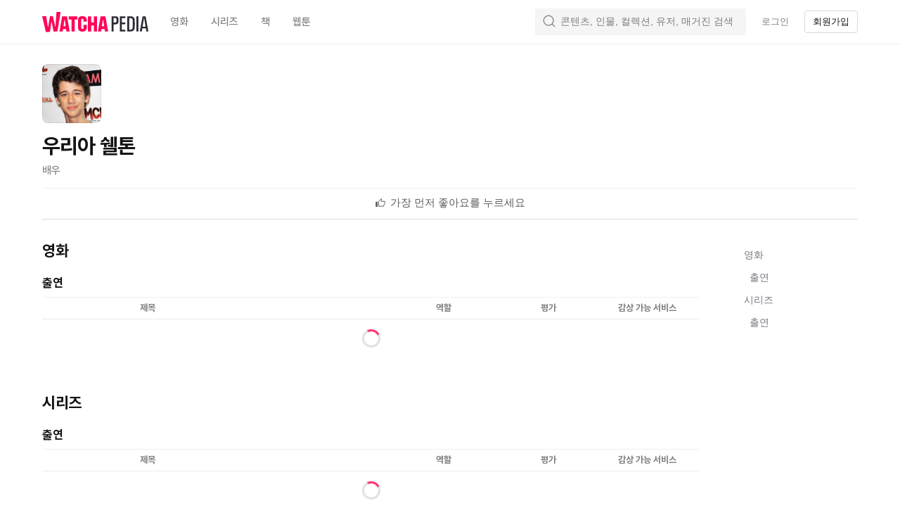

--- FILE ---
content_type: text/css
request_url: https://an2-ast.amz.wtchn.net/ayg/_rx/assets/BdSDBlcA.css
body_size: 395
content:
._wrapper_o83e8_1{padding:4px 0;overflow:hidden}._label_o83e8_6{display:flex;align-items:center;width:100%;height:44px;padding:0 12px;background-color:var(--color-background50);border-radius:6px}._labelError_o83e8_16{background-color:var(--color-primary60);border:1px solid var(--color-red10)}._inputBlock_o83e8_21{display:flex;flex:1}._input_o83e8_21{width:100%;padding:0;overflow:hidden;color:var(--color-primary-text);caret-color:var(--color-primary10);background:transparent;border:0;outline:none}._labelError_o83e8_16 ._input_o83e8_21{color:var(--color-primary10)}._input_o83e8_21::placeholder{color:var(--color-tertiary-text)}._input_o83e8_21:-webkit-autofill,._input_o83e8_21:-webkit-autofill:hover,._input_o83e8_21:-webkit-autofill:focus,._input_o83e8_21:-webkit-autofill:active{-webkit-text-fill-color:var(--color-primary-text);-webkit-box-shadow:0 0 0 1000px var(--color-background50) inset;transition:background-color 5000s ease-in-out 0s}._labelError_o83e8_16 ._input_o83e8_21:-webkit-autofill,._labelError_o83e8_16 ._input_o83e8_21:-webkit-autofill:hover,._labelError_o83e8_16 ._input_o83e8_21:-webkit-autofill:focus,._labelError_o83e8_16 ._input_o83e8_21:-webkit-autofill:active{-webkit-text-fill-color:var(--color-primary-text);-webkit-box-shadow:0 0 0 1000px var(--color-primary60) inset}._empty_o83e8_65{text-overflow:ellipsis}._clearButtonBlock_o83e8_69{display:none;align-items:center;width:18px;height:100%}._visible_o83e8_76{display:inline-flex}._clearButton_o83e8_69{width:18px;height:18px;color:var(--color-disabled-text);cursor:pointer}._formVisibilityButtonBlock_o83e8_87{display:inline-flex;align-items:center;width:18px;height:100%;margin:0 0 0 18px}._formVisibilityButton_o83e8_87{display:inline-block;width:18px;height:18px;color:var(--color-disabled-text);cursor:pointer}._validationIcon_o83e8_103{display:inline-block;width:18px;height:18px;margin:0 0 0 18px}._validated_o83e8_110{color:var(--color-green10)}._invalidated_o83e8_114{color:var(--color-disabled-text)}._error_o83e8_118{color:var(--color-red10)}._formError_o83e8_122{margin:6px 12px 4px;color:var(--color-red10)}


--- FILE ---
content_type: text/css
request_url: https://an2-ast.amz.wtchn.net/ayg/_rx/assets/BcVCUnrl.css
body_size: 256
content:
._self_1d0iv_1{position:relative;overflow:hidden}._background_1d0iv_6{position:absolute;inset:0;display:inline-block;background-repeat:no-repeat;background-position:center;background-size:cover}._lazyLoadingImage_1hdzi_1{position:relative;overflow:hidden}._img_1hdzi_6{width:100%;height:100%;min-height:1px;vertical-align:top;object-fit:cover;opacity:0}._img_1hdzi_6._show_1hdzi_15{opacity:1}
